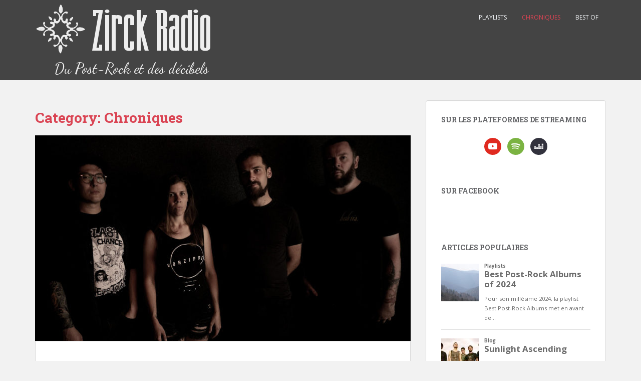

--- FILE ---
content_type: text/html; charset=UTF-8
request_url: http://zirck.org/category/chroniques/
body_size: 14443
content:
<!doctype html>
<!--[if !IE]>
<html class="no-js non-ie" lang="fr-FR"> <![endif]-->
<!--[if IE 7 ]>
<html class="no-js ie7" lang="fr-FR"> <![endif]-->
<!--[if IE 8 ]>
<html class="no-js ie8" lang="fr-FR"> <![endif]-->
<!--[if IE 9 ]>
<html class="no-js ie9" lang="fr-FR"> <![endif]-->
<!--[if gt IE 9]><!-->
<html class="no-js" lang="fr-FR"> <!--<![endif]-->
<head>
<meta charset="UTF-8">
<meta name="viewport" content="width=device-width, initial-scale=1">
<meta name="theme-color" content="#444444">
<link rel="profile" href="http://gmpg.org/xfn/11">

<title>Chroniques &#8211; Zirck Radio</title>
<link rel='dns-prefetch' href='//fonts.googleapis.com' />
<link rel='dns-prefetch' href='//s.w.org' />
<link rel="alternate" type="application/rss+xml" title="Zirck Radio &raquo; Flux" href="http://zirck.org/feed/" />
<link rel="alternate" type="application/rss+xml" title="Zirck Radio &raquo; Flux des commentaires" href="http://zirck.org/comments/feed/" />
<link rel="alternate" type="application/rss+xml" title="Zirck Radio &raquo; Flux de la catégorie Chroniques" href="http://zirck.org/category/chroniques/feed/" />
		<script type="text/javascript">
			window._wpemojiSettings = {"baseUrl":"https:\/\/s.w.org\/images\/core\/emoji\/12.0.0-1\/72x72\/","ext":".png","svgUrl":"https:\/\/s.w.org\/images\/core\/emoji\/12.0.0-1\/svg\/","svgExt":".svg","source":{"concatemoji":"http:\/\/zirck.org\/wp-includes\/js\/wp-emoji-release.min.js?ver=5.4.2"}};
			/*! This file is auto-generated */
			!function(e,a,t){var r,n,o,i,p=a.createElement("canvas"),s=p.getContext&&p.getContext("2d");function c(e,t){var a=String.fromCharCode;s.clearRect(0,0,p.width,p.height),s.fillText(a.apply(this,e),0,0);var r=p.toDataURL();return s.clearRect(0,0,p.width,p.height),s.fillText(a.apply(this,t),0,0),r===p.toDataURL()}function l(e){if(!s||!s.fillText)return!1;switch(s.textBaseline="top",s.font="600 32px Arial",e){case"flag":return!c([127987,65039,8205,9895,65039],[127987,65039,8203,9895,65039])&&(!c([55356,56826,55356,56819],[55356,56826,8203,55356,56819])&&!c([55356,57332,56128,56423,56128,56418,56128,56421,56128,56430,56128,56423,56128,56447],[55356,57332,8203,56128,56423,8203,56128,56418,8203,56128,56421,8203,56128,56430,8203,56128,56423,8203,56128,56447]));case"emoji":return!c([55357,56424,55356,57342,8205,55358,56605,8205,55357,56424,55356,57340],[55357,56424,55356,57342,8203,55358,56605,8203,55357,56424,55356,57340])}return!1}function d(e){var t=a.createElement("script");t.src=e,t.defer=t.type="text/javascript",a.getElementsByTagName("head")[0].appendChild(t)}for(i=Array("flag","emoji"),t.supports={everything:!0,everythingExceptFlag:!0},o=0;o<i.length;o++)t.supports[i[o]]=l(i[o]),t.supports.everything=t.supports.everything&&t.supports[i[o]],"flag"!==i[o]&&(t.supports.everythingExceptFlag=t.supports.everythingExceptFlag&&t.supports[i[o]]);t.supports.everythingExceptFlag=t.supports.everythingExceptFlag&&!t.supports.flag,t.DOMReady=!1,t.readyCallback=function(){t.DOMReady=!0},t.supports.everything||(n=function(){t.readyCallback()},a.addEventListener?(a.addEventListener("DOMContentLoaded",n,!1),e.addEventListener("load",n,!1)):(e.attachEvent("onload",n),a.attachEvent("onreadystatechange",function(){"complete"===a.readyState&&t.readyCallback()})),(r=t.source||{}).concatemoji?d(r.concatemoji):r.wpemoji&&r.twemoji&&(d(r.twemoji),d(r.wpemoji)))}(window,document,window._wpemojiSettings);
		</script>
		<style type="text/css">
img.wp-smiley,
img.emoji {
	display: inline !important;
	border: none !important;
	box-shadow: none !important;
	height: 1em !important;
	width: 1em !important;
	margin: 0 .07em !important;
	vertical-align: -0.1em !important;
	background: none !important;
	padding: 0 !important;
}
</style>
	<link rel='stylesheet' id='wp-block-library-css'  href='http://zirck.org/wp-includes/css/dist/block-library/style.min.css?ver=5.4.2' type='text/css' media='all' />
<link rel='stylesheet' id='wpzoom-social-icons-block-style-css'  href='http://zirck.org/wp-content/plugins/social-icons-widget-by-wpzoom/block/dist/blocks.style.build.css?ver=1595106158' type='text/css' media='all' />
<link rel='stylesheet' id='cool-tag-cloud-css'  href='http://zirck.org/wp-content/plugins/cool-tag-cloud/inc/cool-tag-cloud.css?ver=2.21' type='text/css' media='all' />
<link rel='stylesheet' id='wordpress-popular-posts-css-css'  href='http://zirck.org/wp-content/plugins/wordpress-popular-posts/assets/css/wpp.css?ver=5.2.1' type='text/css' media='all' />
<link rel='stylesheet' id='sparkling-bootstrap-css'  href='http://zirck.org/wp-content/themes/sparkling/assets/css/bootstrap.min.css?ver=5.4.2' type='text/css' media='all' />
<link rel='stylesheet' id='sparkling-icons-css'  href='http://zirck.org/wp-content/themes/sparkling/assets/css/fontawesome-all.min.css?ver=5.1.1.' type='text/css' media='all' />
<link rel='stylesheet' id='sparkling-fonts-css'  href='//fonts.googleapis.com/css?family=Open+Sans%3A400italic%2C400%2C600%2C700%7CRoboto+Slab%3A400%2C300%2C700&#038;ver=5.4.2' type='text/css' media='all' />
<link rel='stylesheet' id='sparkling-style-css'  href='http://zirck.org/wp-content/themes/sparkling/style.css?ver=2.4.2' type='text/css' media='all' />
<link rel='stylesheet' id='wpzoom-social-icons-socicon-css'  href='http://zirck.org/wp-content/plugins/social-icons-widget-by-wpzoom/assets/css/wpzoom-socicon.css?ver=1595106165' type='text/css' media='all' />
<link rel='stylesheet' id='wpzoom-social-icons-genericons-css'  href='http://zirck.org/wp-content/plugins/social-icons-widget-by-wpzoom/assets/css/genericons.css?ver=1595106164' type='text/css' media='all' />
<link rel='stylesheet' id='wpzoom-social-icons-academicons-css'  href='http://zirck.org/wp-content/plugins/social-icons-widget-by-wpzoom/assets/css/academicons.min.css?ver=1595106164' type='text/css' media='all' />
<link rel='stylesheet' id='wpzoom-social-icons-font-awesome-3-css'  href='http://zirck.org/wp-content/plugins/social-icons-widget-by-wpzoom/assets/css/font-awesome-3.min.css?ver=1595106164' type='text/css' media='all' />
<link rel='stylesheet' id='dashicons-css'  href='http://zirck.org/wp-includes/css/dashicons.min.css?ver=5.4.2' type='text/css' media='all' />
<script type="application/json" id="wpp-json">{"sampling_active":0,"sampling_rate":100,"ajax_url":"http:\/\/zirck.org\/wp-json\/wordpress-popular-posts\/v1\/popular-posts","ID":false,"token":"e2c7b72bf8","lang":null,"debug":false}</script>
<script type='text/javascript' src='http://zirck.org/wp-content/plugins/wordpress-popular-posts/assets/js/wpp-5.2.1.min.js?ver=5.2.1'></script>
<script type='text/javascript' src='http://zirck.org/wp-includes/js/jquery/jquery.js?ver=1.12.4-wp'></script>
<script type='text/javascript' src='http://zirck.org/wp-includes/js/jquery/jquery-migrate.min.js?ver=1.4.1'></script>
<script type='text/javascript' src='http://zirck.org/wp-content/themes/sparkling/assets/js/vendor/bootstrap.min.js?ver=5.4.2'></script>
<script type='text/javascript' src='http://zirck.org/wp-content/themes/sparkling/assets/js/functions.js?ver=20180503'></script>
<link rel='https://api.w.org/' href='http://zirck.org/wp-json/' />
<style type="text/css">a, #infinite-handle span, #secondary .widget .post-content a, .entry-meta a {color:#1e73be}.cfa-text { color: #1e73be;}.cfa-button {border-color: #1e73be; color: #1e73be;}.navbar.navbar-default, .navbar-default .navbar-nav .open .dropdown-menu > li > a {background-color: #444444;}</style><link rel="canonical" href="http://zirck.org/category/chroniques/" />
<link rel="next" href="http://zirck.org/category/chroniques/page/2/" />
<meta property="og:title" content="Chroniques &#8211; Zirck Radio">
<meta property="og:type" content="website">
<meta property="og:url" content="http://zirck.org/category/chroniques/">
<meta property="og:locale" content="fr_FR">
<meta property="og:site_name" content="Zirck Radio">
<meta name="twitter:card" content="summary_large_image">
		<style type="text/css">
				.navbar > .container .navbar-brand {
			color: #dadada;
		}
		</style>
	<link rel="icon" href="http://zirck.org/wp-content/uploads/2020/07/favicon.png" sizes="32x32" />
<link rel="icon" href="http://zirck.org/wp-content/uploads/2020/07/favicon.png" sizes="192x192" />
<link rel="apple-touch-icon" href="http://zirck.org/wp-content/uploads/2020/07/favicon.png" />
<meta name="msapplication-TileImage" content="http://zirck.org/wp-content/uploads/2020/07/favicon.png" />
		<style type="text/css" id="wp-custom-css">
			.slides .entry-title{
	background: rgba(30, 115, 190, 0.6)
}

#secondary .widget {
	color: #6B6B6B;
}

#secondary .widget a {
	color: #6B6B6B;
}

#page a:hover {
	color: #1e73be;
}

#secondary .widget a:hover {
	color: #1e73be;
}		</style>
		
</head>

<body class="archive category category-chroniques category-67">
<div id="fb-root"></div>
<script async defer crossorigin="anonymous" src="https://connect.facebook.net/fr_FR/sdk.js#xfbml=1&version=v9.0&appId=110587945660939&autoLogAppEvents=1" nonce="ciKZPJ1v"></script>
<a class="sr-only sr-only-focusable" href="#content">Skip to main content</a>
<div id="page" class="hfeed site">

	<header id="masthead" class="site-header" role="banner">
		<nav class="navbar navbar-default
		navbar-fixed-top" role="navigation">
			<div class="container">
				<div class="row">
					<div class="site-navigation-inner col-sm-12">
						<div class="navbar-header">


														<div id="logo">
																																<a href="http://zirck.org/"><img src="http://zirck.org/wp-content/uploads/2020/07/zirck_radio-entete-blanc-fond-gris.png"  height="160" width="360" alt="Zirck Radio"/></a>
																																</div><!-- end of #logo -->

							<button type="button" class="btn navbar-toggle" data-toggle="collapse" data-target=".navbar-ex1-collapse">
								<span class="sr-only">Toggle navigation</span>
								<span class="icon-bar"></span>
								<span class="icon-bar"></span>
								<span class="icon-bar"></span>
							</button>
						</div>



						<div class="collapse navbar-collapse navbar-ex1-collapse"><ul id="menu-principal" class="nav navbar-nav"><li id="menu-item-2366" class="menu-item menu-item-type-taxonomy menu-item-object-category menu-item-2366"><a href="http://zirck.org/category/playlists/">Playlists</a></li>
<li id="menu-item-2367" class="menu-item menu-item-type-taxonomy menu-item-object-category current-menu-item menu-item-2367 active"><a href="http://zirck.org/category/chroniques/">Chroniques</a></li>
<li id="menu-item-2368" class="menu-item menu-item-type-taxonomy menu-item-object-category menu-item-2368"><a href="http://zirck.org/category/best-of/">Best of</a></li>
</ul></div>


					</div>
				</div>
			</div>
		</nav><!-- .site-navigation -->
	</header><!-- #masthead -->

	<div id="content" class="site-content">

		<div class="top-section">
								</div>

		<div class="container main-content-area">
						<div class="row side-pull-left">
				<div class="main-content-inner col-sm-12 col-md-8">

	 <div id="primary" class="content-area">
		 <main id="main" class="site-main" role="main">

			
				<header class="page-header">
					<h1 class="page-title">Category: Chroniques</h1>				</header><!-- .page-header -->

				
<article id="post-2967" class="post-2967 post type-post status-publish format-standard has-post-thumbnail hentry category-chroniques tag-myriad-drone">
	<div class="blog-item-wrap">
				<a href="http://zirck.org/myriad-drone-a-world-without-us/" title="Myriad Drone &#8211; A World Without Us" >
				<img width="750" height="410" src="http://zirck.org/wp-content/uploads/2025/06/0038934368_10-750x410.jpg" class="single-featured wp-post-image" alt="0038934368_10" srcset="http://zirck.org/wp-content/uploads/2025/06/0038934368_10-750x410.jpg 750w, http://zirck.org/wp-content/uploads/2025/06/0038934368_10-1140x624.jpg 1140w" sizes="(max-width: 750px) 100vw, 750px" />			</a>
		<div class="post-inner-content">
			<header class="entry-header page-header">

				<h2 class="entry-title"><a href="http://zirck.org/myriad-drone-a-world-without-us/" rel="bookmark">Myriad Drone &#8211; A World Without Us</a></h2>

								<div class="entry-meta">
					<span class="posted-on"><i class="fa fa-calendar-alt"></i> <a href="http://zirck.org/myriad-drone-a-world-without-us/" rel="bookmark"><time class="entry-date published" datetime="2025-06-29T17:47:53+01:00">29 juin 2025</time><time class="updated" datetime="2025-06-29T17:47:54+01:00">29 juin 2025</time></a></span><span class="byline"> <i class="fa fa-user"></i> <span class="author vcard"><a class="url fn n" href="http://zirck.org/author/thalim/">Thalim</a></span></span>
				
				</div><!-- .entry-meta -->
							</header><!-- .entry-header -->

						<div class="entry-content">

				
<p>Il va sans dire, l&rsquo;Australie possède une scène Post-Rock bien étoffée. Et <strong>Myriad Drone</strong> est très loin d&rsquo;être le groupe le moins intéressant. Plusieurs morceaux de ce nouvel album avaient été révélés de longue date, dont le marquant <em>DYHAMTTAJ</em>. Attendu en 2024, <em>A World Without Us</em> est finalement sorti en mars 2025.</p>



<p>La musique de <strong>Myriad Drone</strong>, c&rsquo;est un Post-Rock fort, très mélodique, des morceaux longs entre 6 et 10 minutes, alternant toujours entre douceur et puissance. On trouve une mélancolie marquée et touchante sur les passages les plus calmes, qui alterne avec une certaine rage par moment. Seul le dernier tittre, <em>Valediction</em>, fait exception, plus court, il reste sur le registre de la ballade.</p>



<p>Et puis, on ne peut pas parler de <strong>Myriad Drone</strong>, sans évoquer la partie vocale, extrêmement aboutie. 2 membres masculins du groupe participent au chant, et couvrent tous les registres, du chant clair et aérien, au plus agressif. Et on reste bien sur du Post-Rock, le chant n&rsquo;est jamais mis trop en avant, c&rsquo;est un élément supplémentaire qui ne fait qu&rsquo;enrichir les morceaux. On notera également l&rsquo;apport d&rsquo;une voix féminine sur le long premier titre <em>A World Without Us</em>. C&rsquo;est au milieu de la composition, qu&rsquo;un chant un peu tribal vient illuminer le titre de manière assez magique.</p>



<p>Il aura fallu attendre cet album de <strong>Myriad Drone</strong>, il paraît 6 ans après <em>Arka Morgana</em>. Mais cela en fait un album très solide de ce début d&rsquo;année Post-Rock 2025.</p>



<ul><li><a href="https://www.facebook.com/myriaddrone/">Myriad Drone sur Facebook</a></li></ul>



&nbsp;
<iframe style="border: 0; width: 100%; height: 120px;" src="https://bandcamp.com/EmbeddedPlayer/album=2113268007/size=large/bgcol=ffffff/linkcol=0687f5/tracklist=false/artwork=small/transparent=true/" seamless><a href="https://myriaddrone.bandcamp.com/album/a-world-without-us-2">A World Without Us by Myriad Drone</a></iframe>
&nbsp;



<p></p>

							</div><!-- .entry-content -->
					</div>
	</div>
</article><!-- #post-## -->

<article id="post-2925" class="post-2925 post type-post status-publish format-standard has-post-thumbnail hentry category-chroniques tag-i-hear-sirens">
	<div class="blog-item-wrap">
				<a href="http://zirck.org/i-hear-sirens-acheron/" title="I Hear Sirens &#8211; Acheron" >
				<img width="750" height="410" src="http://zirck.org/wp-content/uploads/2025/03/i_hear_sirens-750x410.jpg" class="single-featured wp-post-image" alt="i_hear_sirens" srcset="http://zirck.org/wp-content/uploads/2025/03/i_hear_sirens-750x410.jpg 750w, http://zirck.org/wp-content/uploads/2025/03/i_hear_sirens-1140x624.jpg 1140w" sizes="(max-width: 750px) 100vw, 750px" />			</a>
		<div class="post-inner-content">
			<header class="entry-header page-header">

				<h2 class="entry-title"><a href="http://zirck.org/i-hear-sirens-acheron/" rel="bookmark">I Hear Sirens &#8211; Acheron</a></h2>

								<div class="entry-meta">
					<span class="posted-on"><i class="fa fa-calendar-alt"></i> <a href="http://zirck.org/i-hear-sirens-acheron/" rel="bookmark"><time class="entry-date published" datetime="2025-03-18T21:18:43+01:00">18 mars 2025</time><time class="updated" datetime="2025-03-18T21:29:03+01:00">18 mars 2025</time></a></span><span class="byline"> <i class="fa fa-user"></i> <span class="author vcard"><a class="url fn n" href="http://zirck.org/author/thalim/">Thalim</a></span></span>
				
				</div><!-- .entry-meta -->
							</header><!-- .entry-header -->

						<div class="entry-content">

				
<p><strong>I Hear Sirens</strong> nous revient en 2024 avec un 4ième album. Évolution un peu étonnante pour un groupe déjà bien établi, ce <em>Acheron</em> est pour la première fois enregistré avec 2 guitaristes.</p>



<p>Et très clairement, le changement se fait entendre dès le premier titre de l&rsquo;album, <em>Watcher / Prey</em>. Le nouveau son d&rsquo;<strong>I Hear Sirens</strong> se fait plus volumineux, plus fort et la tonalité se fait également plus sombre. Après une telle entame, le groupe ne pouvait plus reculer, et il propose avec <em>Acheron</em>, le titre emblématique de cet album. Les mélodies sont riches, les riffs sont marquants et la mélancolie est affirmée, c&rsquo;est une petite merveille ! <em>Pale Rider</em> enfonce le clou. Sa douce et claire mélodie, au bout de 2 minutes, se voit plaquée par toute la puissance du nouveau son du groupe. On frôle la grandiloquence, on la frôle seulement. <em>Requiem</em>, ensuite, par son côté très folk, vient confirmer fermement l&rsquo;impression déjà donnée par les premiers morceaux. Cet album est très influencé par la musique d&rsquo;<strong>Agalloch</strong>.</p>



<p>On revient à un son plus Post-Rock avec <em>011</em>, <em>Nocturnal</em> et <em>In Absentia</em>, où le groupe développe les différentes facettes de sa nouvelle orientation musicale en variant les instrumentations et les tempos. <em>Atropos</em>, enfin, est l&rsquo;autre pierre angulaire de l&rsquo;album. Avec sa mélodie poignante, on atteint des sommets d&rsquo;intensité, aussi bien au niveau des guitares qu&rsquo;au niveau de l&rsquo;émotion.</p>



<p>Sans aucun doute une réussite, <strong>I Hear Sirens</strong> ne propose pas seulement avec <em>Acheron</em> un grand album de 2024. Le groupe apporte aussi au Post-Rock une face sombre et mélancolique, une association musicale peu souvent explorée.</p>



&nbsp;
<iframe style="border: 0; width: 100%; height: 120px;" src="https://bandcamp.com/EmbeddedPlayer/album=333677781/size=large/bgcol=ffffff/linkcol=0687f5/tracklist=false/artwork=small/transparent=true/" seamless=""><a href="https://ihearsirens.bandcamp.com/album/acheron-2">ACHERON by I Hear Sirens</a></iframe>
&nbsp;



<ul><li><a href="https://www.ihearsirensmusic.com">Le site officiel d&rsquo;I Hear Sirens</a></li></ul>



<p></p>

							</div><!-- .entry-content -->
					</div>
	</div>
</article><!-- #post-## -->

<article id="post-2806" class="post-2806 post type-post status-publish format-standard has-post-thumbnail hentry category-chroniques tag-svalbard">
	<div class="blog-item-wrap">
				<a href="http://zirck.org/svalbard-the-weight-of-the-mask/" title="Svalbard &#8211; The Weight of the Mask" >
				<img width="750" height="410" src="http://zirck.org/wp-content/uploads/2023/11/svalbard-750x410.jpg" class="single-featured wp-post-image" alt="svalbard" srcset="http://zirck.org/wp-content/uploads/2023/11/svalbard-750x410.jpg 750w, http://zirck.org/wp-content/uploads/2023/11/svalbard-1140x624.jpg 1140w" sizes="(max-width: 750px) 100vw, 750px" />			</a>
		<div class="post-inner-content">
			<header class="entry-header page-header">

				<h2 class="entry-title"><a href="http://zirck.org/svalbard-the-weight-of-the-mask/" rel="bookmark">Svalbard &#8211; The Weight of the Mask</a></h2>

								<div class="entry-meta">
					<span class="posted-on"><i class="fa fa-calendar-alt"></i> <a href="http://zirck.org/svalbard-the-weight-of-the-mask/" rel="bookmark"><time class="entry-date published" datetime="2023-11-04T22:18:04+01:00">4 novembre 2023</time><time class="updated" datetime="2023-11-04T22:46:56+01:00">4 novembre 2023</time></a></span><span class="byline"> <i class="fa fa-user"></i> <span class="author vcard"><a class="url fn n" href="http://zirck.org/author/thalim/">Thalim</a></span></span>
				
				</div><!-- .entry-meta -->
							</header><!-- .entry-header -->

						<div class="entry-content">

				
<p>Encore un album à la croisée des styles ! À la première écoute, on pourrait classer ce 4ième album du groupe de Bristol comme Post-Hardcore, au côté de leurs compatriotes de <strong>Rolo Tomassi</strong>. Mais, ce serait être un peu trop rapide.</p>



<p>L&rsquo;album fait appel à de multiples influences, une construction Metal pour <em>Eternal Spirits</em> par exemple, une approche plus Post-Rock pour <em>How to Swim Down</em>. Sur <em>November</em>, Serena Cherry s&rsquo;essaye même à égrainer quelques phrases parler, sur des guitares très atmosphériques, avant de partir sur une accélération, à la manière de <strong>Brutus</strong>. Et au final, globalement, on pourrait plutôt rapprocher ce <em>The Weight of the Mask</em> du dernier album d&rsquo;<strong>Astronoid</strong> pour sa couleur shoegaze rapide, teintée de blast beat.</p>



<p>Avec ses inspirations multiples et une grande inventivité mélodique, ce nouvel album de <strong>Svalvard</strong> est fait pour plaire. Et, comme il est bourré de qualités, pour peu de n&rsquo;être pas rebuté par les passages hurlés des 2 vocalistes, pourquoi ne pas se laisser séduire ?</p>



&nbsp;
<iframe style="border: 0; width: 100%; height: 120px;" src="https://bandcamp.com/EmbeddedPlayer/album=1445079789/size=large/bgcol=ffffff/linkcol=0687f5/tracklist=false/artwork=small/transparent=true/" seamless=""><a href="https://svalbard.bandcamp.com/album/the-weight-of-the-mask">The Weight Of The Mask de Svalbard</a></iframe>
&nbsp;



<ul><li><a href="https://www.facebook.com/svalbarduk/">Svalbard sur Facebook</a></li></ul>

							</div><!-- .entry-content -->
					</div>
	</div>
</article><!-- #post-## -->

<article id="post-2735" class="post-2735 post type-post status-publish format-standard has-post-thumbnail hentry category-chroniques tag-brutus">
	<div class="blog-item-wrap">
				<a href="http://zirck.org/brutus-unison-life/" title="Brutus &#8211; Unison Life" >
				<img width="750" height="410" src="http://zirck.org/wp-content/uploads/2023/03/brutus-750x410.jpg" class="single-featured wp-post-image" alt="Brutus" />			</a>
		<div class="post-inner-content">
			<header class="entry-header page-header">

				<h2 class="entry-title"><a href="http://zirck.org/brutus-unison-life/" rel="bookmark">Brutus &#8211; Unison Life</a></h2>

								<div class="entry-meta">
					<span class="posted-on"><i class="fa fa-calendar-alt"></i> <a href="http://zirck.org/brutus-unison-life/" rel="bookmark"><time class="entry-date published" datetime="2023-03-19T12:45:44+01:00">19 mars 2023</time><time class="updated" datetime="2023-03-19T14:35:17+01:00">19 mars 2023</time></a></span><span class="byline"> <i class="fa fa-user"></i> <span class="author vcard"><a class="url fn n" href="http://zirck.org/author/thalim/">Thalim</a></span></span>
				
				</div><!-- .entry-meta -->
							</header><!-- .entry-header -->

						<div class="entry-content">

				
<p>C&rsquo;était obligatoire, ce nouveau <strong>Brutus</strong> devait être énorme, et, n&rsquo;allons pas par 4 chemins, <em>Unison Life</em> est un incontournable de l&rsquo;année 2022.</p>



<p>Alors, on aura tôt fait de dire qu&rsquo;il s&rsquo;agit de l&rsquo;album de la maturité, mais ce <em>Unison Life</em> est surtout le 3ième album d&rsquo;un groupe hors-norme. Il est certain qu&rsquo;on est assez loin du son du premier album de <strong>Brutus</strong> et d&rsquo;aucuns ne manqueront pas de regretter la fraîcheur hardcore et un son plus brut. Il est certain aussi que ce nouvel album est bien plus construit et bénéficie d&rsquo;une production de très haut niveau.</p>



<p>Sur <em>Unison Life</em>, seul <em>Miles Aways</em> est un peu en retrait, il faut le prendre un peu comme une intro. Le deuxième titre, <em>Brave</em>, est absolument monstrueux. D&rsquo;une complexité inouïe, il reste pour autant d&rsquo;une mélodicité juste magique. <em>Victoria</em>, ensuite, est sans doute le titre de construction la plus classique de l&rsquo;album (ça reste très riche, ça reste du <strong>Brutus</strong> bien sûr). Le titre pourrait peut-être toucher un public plus large, et deviendra sans doute un incontournable du répertoire du groupe. <em>What Have We Done</em>, autre titre emblématique de l&rsquo;album, se distingue par un rythme relativement lent. <em>Liar</em> est peut-être le titre le plus proche des morceaux de <em>Nest</em>. Il regroupe un peu toutes les forces caractéristiques de <strong>Brutus</strong>.  Quels riffs ! Quelle basse ! <em>Chainlife</em> est lui le morceau &laquo;&nbsp;cajolant&nbsp;&raquo; de l&rsquo;abum, il alterne entre passages vraiment doux et moments plus catchys.</p>



<p><em>Unison Life</em> est un album d&rsquo;exception, d&rsquo;une densité vraiment rare. Avec, en plus, un bon soutien à l’international de Sargent House, la notoriété de <strong>Brutus</strong> ne pourra que continuer à croître encore et encore.</p>



&nbsp;
<iframe style="border: 0; width: 100%; height: 120px;" src="https://bandcamp.com/EmbeddedPlayer/album=2093814064/size=large/bgcol=ffffff/linkcol=0687f5/license_id=2686/tracklist=false/artwork=small/transparent=true/" seamless=""><a href="https://wearebrutus.bandcamp.com/album/unison-life">Unison Life by BRUTUS</a></iframe>
&nbsp;



<ul><li><a href="https://www.wearebrutus.be">Le site officiel de Brutus</a></li></ul>



<p></p>

							</div><!-- .entry-content -->
					</div>
	</div>
</article><!-- #post-## -->

<article id="post-2691" class="post-2691 post type-post status-publish format-standard has-post-thumbnail hentry category-chroniques tag-astronoid">
	<div class="blog-item-wrap">
				<a href="http://zirck.org/astronoid-radiant-bloom/" title="Astronoid &#8211; Radiant Bloom" >
				<img width="750" height="410" src="http://zirck.org/wp-content/uploads/2022/08/astronoid-750x410.jpg" class="single-featured wp-post-image" alt="Astronoid" srcset="http://zirck.org/wp-content/uploads/2022/08/astronoid-750x410.jpg 750w, http://zirck.org/wp-content/uploads/2022/08/astronoid-1140x624.jpg 1140w" sizes="(max-width: 750px) 100vw, 750px" />			</a>
		<div class="post-inner-content">
			<header class="entry-header page-header">

				<h2 class="entry-title"><a href="http://zirck.org/astronoid-radiant-bloom/" rel="bookmark">Astronoid &#8211; Radiant Bloom</a></h2>

								<div class="entry-meta">
					<span class="posted-on"><i class="fa fa-calendar-alt"></i> <a href="http://zirck.org/astronoid-radiant-bloom/" rel="bookmark"><time class="entry-date published" datetime="2022-08-14T20:31:47+01:00">14 août 2022</time><time class="updated" datetime="2023-04-21T22:58:32+01:00">21 avril 2023</time></a></span><span class="byline"> <i class="fa fa-user"></i> <span class="author vcard"><a class="url fn n" href="http://zirck.org/author/thalim/">Thalim</a></span></span>
				
				</div><!-- .entry-meta -->
							</header><!-- .entry-header -->

						<div class="entry-content">

				
<p>Avec <em>Radiant Bloom</em>, <strong>Astronoid</strong> réalise 2 tours de force. Le premier est de se forger une empreinte musicale bien identifiable, un peu en-dehors des sentiers battus. Le groupe fait évoluer son style, avec ce 3ième album, en s&rsquo;éloignant du Metal et en confirmant une approche très Shoegaze, tout en conservant le blast beat quasi systématiquement. La marque de fabrique d&rsquo;<strong>Astronoid</strong> est d&rsquo;ailleurs une sorte de wall of sound presque permanent.</p>



<p>Mais le deuxième tour de force du groupe est de rendre cette saturation sonore addictive et presque légère. Pour parvenir à ce résultat, le chant éthérée, limite pop, réalise sans doute une part du travail. Toutes les compositions font également preuves d&rsquo;une grande richesse mélodique.</p>



<p><em>Radiant Bloom</em> démarre relativement doucement avec la première moitié d&rsquo;<em>Admin</em>. On part ensuite à fond pour les 9 titres de l&rsquo;album, sans le moindre relâchement, ni morceau de transition. Et, pour peu d&rsquo;entrer dans le jeu, à la fin de l&rsquo;album, la seule envie est de rappuyer sur play. C&rsquo;est ça <strong>Astronoid</strong> !</p>



<ul><li><a href="https://www.astronoidband.com">Le site d&rsquo;Astronoid</a></li></ul>



<p></p>

							</div><!-- .entry-content -->
					</div>
	</div>
</article><!-- #post-## -->

<article id="post-2607" class="post-2607 post type-post status-publish format-standard has-post-thumbnail hentry category-chroniques tag-maybeshewill">
	<div class="blog-item-wrap">
				<a href="http://zirck.org/maybeshewill-no-feeling-is-final/" title="Maybeshewill &#8211; No Feeling Is Final" >
				<img width="750" height="410" src="http://zirck.org/wp-content/uploads/2021/12/IMG_6150-copy-750x410.jpg" class="single-featured wp-post-image" alt="Maybeshewill" srcset="http://zirck.org/wp-content/uploads/2021/12/IMG_6150-copy-750x410.jpg 750w, http://zirck.org/wp-content/uploads/2021/12/IMG_6150-copy-1140x624.jpg 1140w" sizes="(max-width: 750px) 100vw, 750px" />			</a>
		<div class="post-inner-content">
			<header class="entry-header page-header">

				<h2 class="entry-title"><a href="http://zirck.org/maybeshewill-no-feeling-is-final/" rel="bookmark">Maybeshewill &#8211; No Feeling Is Final</a></h2>

								<div class="entry-meta">
					<span class="posted-on"><i class="fa fa-calendar-alt"></i> <a href="http://zirck.org/maybeshewill-no-feeling-is-final/" rel="bookmark"><time class="entry-date published" datetime="2021-12-27T19:32:02+01:00">27 décembre 2021</time><time class="updated" datetime="2021-12-27T19:32:24+01:00">27 décembre 2021</time></a></span><span class="byline"> <i class="fa fa-user"></i> <span class="author vcard"><a class="url fn n" href="http://zirck.org/author/thalim/">Thalim</a></span></span>
				
				</div><!-- .entry-meta -->
							</header><!-- .entry-header -->

						<div class="entry-content">

				
<p>En 2015, <strong>Maybeshewill</strong> annonçait leur séparation après une dernière petite tournée. Mais depuis 2018, des espoirs de reformation existaient, car à l&rsquo;invitation de Robert Smith des <strong>Cure</strong>, le groupe a participé au Meltdown Festival. Et c&rsquo;est donc en novembre de cette année que <strong>Maybeshewill</strong> publie son 5ième album intitulé <em>No Feeling Is Final</em>.</p>



<p>Une chose est sûre, <strong>Maybeshewill</strong> fait toujours du <strong>Maybeshewill</strong>. Peut-être plus que jamais, le groupe trouve sur cet album l&rsquo;équilibre parfait entre les instruments classiques, l&rsquo;électro, et les guitares. S&rsquo;il ne renouvelle pas vraiment son style, la richesse obtenue par les 3 types d&rsquo;instrumentation suffit à apporter l&rsquo;originalité nécessaire et éviter toute impression de redite. Et on atteint le Graal lorsqu&rsquo;on touche à l&rsquo;émotion, surtout sur des titres comme <em>Zarah</em>, <em>Complicity</em>, <em>Invincible Summer</em> et <em>Refuturing</em>. On remarquera aussi tout particulièrement l&rsquo;étonnant <em>Green Unpleasant Land</em> avec son côté très folk.</p>



<p>Par la multiplicité des sons et la diversité mélodique, le groupe anglais arrive à produire un album Post-Rock référence en terme de densité, comparable au dernier album de <strong>Caspian</strong> par exemple, mais dans un style toutefois très différent. Chapeau <strong>Maybeshewill</strong>, et merci d&rsquo;être revenu !</p>



&nbsp;
<iframe style="border: 0; width: 100%; height: 120px;" src="https://bandcamp.com/EmbeddedPlayer/album=433641254/size=large/bgcol=ffffff/linkcol=0687f5/license_id=2309/tracklist=false/artwork=small/transparent=true/" seamless><a href="https://mybshwll.bandcamp.com/album/no-feeling-is-final">No Feeling is Final by Maybeshewill</a></iframe>
&nbsp;



<ul><li><a href="https://maybeshewill.net">Le site officiel de Maybeshewill</a></li></ul>

							</div><!-- .entry-content -->
					</div>
	</div>
</article><!-- #post-## -->

	<nav class="navigation pagination" role="navigation" aria-label="Posts">
		<h2 class="screen-reader-text">Posts navigation</h2>
		<div class="nav-links"><span aria-current="page" class="page-numbers current">1</span>
<a class="page-numbers" href="http://zirck.org/category/chroniques/page/2/">2</a>
<span class="page-numbers dots">&hellip;</span>
<a class="page-numbers" href="http://zirck.org/category/chroniques/page/5/">5</a>
<a class="next page-numbers" href="http://zirck.org/category/chroniques/page/2/">Older posts <i class="fa fa-chevron-right"></i></a></div>
	</nav>
		 </main><!-- #main -->
	 </div><!-- #primary -->

	</div><!-- close .main-content-inner -->
<div id="secondary" class="widget-area col-sm-12 col-md-4" role="complementary">
	<div class="well">
				<aside id="zoom-social-icons-widget-2" class="widget zoom-social-icons-widget"><h3 class="widget-title">Sur les plateformes de streaming</h3>
        
        <ul class="zoom-social-icons-list zoom-social-icons-list--with-canvas zoom-social-icons-list--round zoom-social-icons-list--align-center zoom-social-icons-list--no-labels">

            
                                <li class="zoom-social_icons-list__item">
                    <a class="zoom-social_icons-list__link"
                       href="https://www.youtube.com/channel/UCENUu8r9ecgVBukevCvUJfg" target="_blank" >
                                                                        
                                                    <span class="screen-reader-text">youtube</span>
                        
                        <span class="zoom-social_icons-list-span social-icon socicon socicon-youtube" data-hover-rule="background-color" data-hover-color="#e02a20" style="background-color : #e02a20; font-size: 18px; padding:8px" ></span>

                                            </a>
                </li>

            
                                <li class="zoom-social_icons-list__item">
                    <a class="zoom-social_icons-list__link"
                       href="https://open.spotify.com/user/o5gvdbpf524cv21npiy6gub59" target="_blank" >
                                                                        
                                                    <span class="screen-reader-text">spotify</span>
                        
                        <span class="zoom-social_icons-list-span social-icon socicon socicon-spotify" data-hover-rule="background-color" data-hover-color="#7bb342" style="background-color : #7bb342; font-size: 18px; padding:8px" ></span>

                                            </a>
                </li>

            
                                <li class="zoom-social_icons-list__item">
                    <a class="zoom-social_icons-list__link"
                       href="https://www.deezer.com/fr/profile/2343797784/playlists" target="_blank" >
                                                                        
                                                    <span class="screen-reader-text">deezer</span>
                        
                        <span class="zoom-social_icons-list-span social-icon socicon socicon-deezer" data-hover-rule="background-color" data-hover-color="#32323d" style="background-color : #32323d; font-size: 18px; padding:8px" ></span>

                                            </a>
                </li>

            
        </ul>

        </aside><aside id="custom_html-2" class="widget_text widget widget_custom_html"><h3 class="widget-title">Sur Facebook</h3><div class="textwidget custom-html-widget"><div class="fb-page" data-href="https://www.facebook.com/zirckradio/" data-tabs="timeline" data-width="" data-height="" data-small-header="false" data-adapt-container-width="true" data-hide-cover="false" data-show-facepile="true"><blockquote cite="https://www.facebook.com/zirckradio/" class="fb-xfbml-parse-ignore"><a href="https://www.facebook.com/zirckradio/">Zirck Radio</a></blockquote></div></div></aside>
<aside id="wpp-2" class="widget popular-posts">
<h3 class="widget-title">Articles Populaires</h3><!-- cached -->
<!-- WordPress Popular Posts -->
<div class="popular-posts-sr"><style>.wpp-cards { margin-left: 0; margin-right: 0; padding: 0; } .wpp-cards li { display: flex; list-style: none; margin: 0 0 1.2em 0; padding: 0 0 1em 0; border-bottom: #ddd 1px solid; } .wpp-cards li:last-of-type, .wpp-cards li:only-child { margin: 0; padding: 0; border-bottom: none; } .wpp-cards li .wpp-thumbnail { overflow: hidden; display: inline-block; flex-grow: 0; flex-shrink: 0; margin-right: 1em; font-size: 0.8em; line-height: 1; background: #f0f0f0; border: none; } .wpp-cards li a { text-decoration: none; } .wpp-cards li a:hover { text-decoration: none; } .wpp-cards li .taxonomies, .wpp-cards li .wpp-post-title { display: block; font-weight: bold; } .wpp-cards li .taxonomies { margin-bottom: 0.25em; font-size: 0.7em; line-height: 1; } .wpp-cards li .wpp-post-title { margin-bottom: 0.5em; font-size: 1.2em; line-height: 1.2; } .wpp-cards li .wpp-excerpt { margin: 0; font-size: 0.8em; }</style>
<ul class="wpp-list wpp-cards">
<li><img src="http://zirck.org/wp-content/uploads/wordpress-popular-posts/2950-featured-75x75.jpg" width="75" height="75" alt="" class="wpp-thumbnail wpp_featured wpp_cached_thumb" loading="lazy" /> <div class="wpp-item-data"><div class="taxonomies"><a href="http://zirck.org/category/playlists/" class="category category-69">Playlists</a></div><a href="http://zirck.org/best-post-rock-albums-of-2024/" class="wpp-post-title" target="_self">Best Post-Rock Albums of 2024</a> <p class="wpp-excerpt">
Pour son millésime 2024, la playlist Best Post-Rock Albums met en avant de...</p></div></li>
<li><img src="http://zirck.org/wp-content/uploads/wordpress-popular-posts/199-featured-75x75.jpg" width="75" height="75" alt="Sunlight Ascending" class="wpp-thumbnail wpp_featured wpp_cached_thumb" loading="lazy" /> <div class="wpp-item-data"><div class="taxonomies"><a href="http://zirck.org/category/blog/" class="category category-2">Blog</a></div><a href="http://zirck.org/sunlight-ascending/" class="wpp-post-title" target="_self">Sunlight Ascending</a> <p class="wpp-excerpt">Sunlight Ascending peut être vu comme les petits prodiges du Post-Rock. Les...</p></div></li>
<li><img src="http://zirck.org/wp-content/uploads/wordpress-popular-posts/3006-featured-75x75.jpg" width="75" height="75" alt="" class="wpp-thumbnail wpp_featured wpp_cached_thumb" loading="lazy" /> <div class="wpp-item-data"><div class="taxonomies"><a href="http://zirck.org/category/best-of/" class="category category-68">Best of</a></div><a href="http://zirck.org/best-post-rock-videos-of-2025/" class="wpp-post-title" target="_self">Best Post-Rock Videos of 2025</a> <p class="wpp-excerpt">
Comme chaque année, Zirck Radio propose une sélection des meilleures vidéo...</p></div></li>
<li><img src="http://zirck.org/wp-content/uploads/wordpress-popular-posts/1668-featured-75x75.jpg" width="75" height="75" alt="Mutiny on the Bounty" class="wpp-thumbnail wpp_featured wpp_cached_thumb" loading="lazy" /> <div class="wpp-item-data"><div class="taxonomies"><a href="http://zirck.org/category/chroniques/" class="category category-67">Chroniques</a></div><a href="http://zirck.org/mutiny-on-the-bounty/" class="wpp-post-title" target="_self">Mutiny on the Bounty &#8211; Digital Tropics</a> <p class="wpp-excerpt">Mutiny on the Bounty, le groupe le plus hype du Post-Rock ? Digital Tropics...</p></div></li>
<li><img src="http://zirck.org/wp-content/uploads/wordpress-popular-posts/1915-featured-75x75.png" width="75" height="75" alt="Astodan" class="wpp-thumbnail wpp_featured wpp_cached_thumb" loading="lazy" /> <div class="wpp-item-data"><div class="taxonomies"><a href="http://zirck.org/category/chroniques/" class="category category-67">Chroniques</a></div><a href="http://zirck.org/astodan/" class="wpp-post-title" target="_self">Astodan &#8211; Ameretat</a> <p class="wpp-excerpt">Mais d'où sortent donc ces musiciens hors du commun ? C'est Dunk!Records qu...</p></div></li>

</ul>
</div>
</aside>
<aside id="cool_tag_cloud-2" class="widget widget_cool_tag_cloud"><h3 class="widget-title">Tags</h3><div class="cool-tag-cloud"><div class="ctcsilver"><div class="ctcleft"><div class="arial" style="text-transform:none!important;"><a href="http://zirck.org/tag/administration-shock-him/" class="tag-cloud-link tag-link-25 tag-link-position-1" style="font-size: 10px;" aria-label="Administration Shock Him (1 item)">Administration Shock Him</a><a href="http://zirck.org/tag/alcest/" class="tag-cloud-link tag-link-46 tag-link-position-2" style="font-size: 10px;" aria-label="Alcest (1 item)">Alcest</a><a href="http://zirck.org/tag/april-rain/" class="tag-cloud-link tag-link-44 tag-link-position-3" style="font-size: 10px;" aria-label="April Rain (1 item)">April Rain</a><a href="http://zirck.org/tag/arbor-lights/" class="tag-cloud-link tag-link-40 tag-link-position-4" style="font-size: 10px;" aria-label="Arbor Lights (1 item)">Arbor Lights</a><a href="http://zirck.org/tag/architecture-of-the-universe/" class="tag-cloud-link tag-link-17 tag-link-position-5" style="font-size: 10px;" aria-label="Architecture of the Universe (1 item)">Architecture of the Universe</a><a href="http://zirck.org/tag/ash-of-nubia/" class="tag-cloud-link tag-link-9 tag-link-position-6" style="font-size: 10px;" aria-label="Ash of Nubia (1 item)">Ash of Nubia</a><a href="http://zirck.org/tag/astodan/" class="tag-cloud-link tag-link-62 tag-link-position-7" style="font-size: 10px;" aria-label="Astodan (1 item)">Astodan</a><a href="http://zirck.org/tag/astronoid/" class="tag-cloud-link tag-link-73 tag-link-position-8" style="font-size: 10px;" aria-label="Astronoid (1 item)">Astronoid</a><a href="http://zirck.org/tag/athletics/" class="tag-cloud-link tag-link-15 tag-link-position-9" style="font-size: 10px;" aria-label="Athletics (1 item)">Athletics</a><a href="http://zirck.org/tag/audrey-fall/" class="tag-cloud-link tag-link-45 tag-link-position-10" style="font-size: 10px;" aria-label="Audrey Fall (1 item)">Audrey Fall</a><a href="http://zirck.org/tag/barrens/" class="tag-cloud-link tag-link-66 tag-link-position-11" style="font-size: 10px;" aria-label="Barrens (1 item)">Barrens</a><a href="http://zirck.org/tag/brutus/" class="tag-cloud-link tag-link-64 tag-link-position-12" style="font-size: 12.4px;" aria-label="Brutus (2 items)">Brutus</a><a href="http://zirck.org/tag/boira/" class="tag-cloud-link tag-link-54 tag-link-position-13" style="font-size: 10px;" aria-label="Böira (1 item)">Böira</a><a href="http://zirck.org/tag/caspian/" class="tag-cloud-link tag-link-65 tag-link-position-14" style="font-size: 10px;" aria-label="Caspian (1 item)">Caspian</a><a href="http://zirck.org/tag/colaris/" class="tag-cloud-link tag-link-57 tag-link-position-15" style="font-size: 10px;" aria-label="Colaris (1 item)">Colaris</a><a href="http://zirck.org/tag/coldbones/" class="tag-cloud-link tag-link-71 tag-link-position-16" style="font-size: 10px;" aria-label="Coldbones (1 item)">Coldbones</a><a href="http://zirck.org/tag/collapse-under-the-empire/" class="tag-cloud-link tag-link-6 tag-link-position-17" style="font-size: 14px;" aria-label="Collapse Under the Empire (3 items)">Collapse Under the Empire</a><a href="http://zirck.org/tag/compass-knife/" class="tag-cloud-link tag-link-55 tag-link-position-18" style="font-size: 10px;" aria-label="Compass &amp; Knife (1 item)">Compass &amp; Knife</a><a href="http://zirck.org/tag/cult-of-luna/" class="tag-cloud-link tag-link-60 tag-link-position-19" style="font-size: 10px;" aria-label="Cult of Luna (1 item)">Cult of Luna</a><a href="http://zirck.org/tag/echotide/" class="tag-cloud-link tag-link-18 tag-link-position-20" style="font-size: 10px;" aria-label="Echotide (1 item)">Echotide</a><a href="http://zirck.org/tag/empire-of-the-sea/" class="tag-cloud-link tag-link-21 tag-link-position-21" style="font-size: 12.4px;" aria-label="Empire of the Sea (2 items)">Empire of the Sea</a><a href="http://zirck.org/tag/grimlake/" class="tag-cloud-link tag-link-35 tag-link-position-22" style="font-size: 10px;" aria-label="GrimLake (1 item)">GrimLake</a><a href="http://zirck.org/tag/if-these-trees-could-talk/" class="tag-cloud-link tag-link-5 tag-link-position-23" style="font-size: 10px;" aria-label="If These Trees Could Talk (1 item)">If These Trees Could Talk</a><a href="http://zirck.org/tag/i-hear-sirens/" class="tag-cloud-link tag-link-75 tag-link-position-24" style="font-size: 10px;" aria-label="I Hear Sirens (1 item)">I Hear Sirens</a><a href="http://zirck.org/tag/kerretta/" class="tag-cloud-link tag-link-48 tag-link-position-25" style="font-size: 10px;" aria-label="Kerretta (1 item)">Kerretta</a><a href="http://zirck.org/tag/kokomo/" class="tag-cloud-link tag-link-29 tag-link-position-26" style="font-size: 10px;" aria-label="Kokomo (1 item)">Kokomo</a><a href="http://zirck.org/tag/lavinia/" class="tag-cloud-link tag-link-31 tag-link-position-27" style="font-size: 10px;" aria-label="Lavinia (1 item)">Lavinia</a><a href="http://zirck.org/tag/lehnen/" class="tag-cloud-link tag-link-43 tag-link-position-28" style="font-size: 10px;" aria-label="Lehnen (1 item)">Lehnen</a><a href="http://zirck.org/tag/lights-motion/" class="tag-cloud-link tag-link-16 tag-link-position-29" style="font-size: 10px;" aria-label="Lights &amp; Motion (1 item)">Lights &amp; Motion</a><a href="http://zirck.org/tag/lo-there-do-i-see-my-brother/" class="tag-cloud-link tag-link-30 tag-link-position-30" style="font-size: 12.4px;" aria-label="Lo&#039; There Do I See My Brother (2 items)">Lo&#039; There Do I See My Brother</a><a href="http://zirck.org/tag/lost-in-kiev/" class="tag-cloud-link tag-link-4 tag-link-position-31" style="font-size: 10px;" aria-label="Lost in Kiev (1 item)">Lost in Kiev</a><a href="http://zirck.org/tag/makaras-pen/" class="tag-cloud-link tag-link-10 tag-link-position-32" style="font-size: 10px;" aria-label="Makaras Pen (1 item)">Makaras Pen</a><a href="http://zirck.org/tag/maybeshewill/" class="tag-cloud-link tag-link-72 tag-link-position-33" style="font-size: 10px;" aria-label="Maybeshewill (1 item)">Maybeshewill</a><a href="http://zirck.org/tag/meniscus/" class="tag-cloud-link tag-link-61 tag-link-position-34" style="font-size: 10px;" aria-label="Meniscus (1 item)">Meniscus</a><a href="http://zirck.org/tag/microcause/" class="tag-cloud-link tag-link-22 tag-link-position-35" style="font-size: 10px;" aria-label="Microcause (1 item)">Microcause</a><a href="http://zirck.org/tag/milanku/" class="tag-cloud-link tag-link-24 tag-link-position-36" style="font-size: 12.4px;" aria-label="Milanku (2 items)">Milanku</a><a href="http://zirck.org/tag/movimientos-invisibles-del-sol/" class="tag-cloud-link tag-link-27 tag-link-position-37" style="font-size: 10px;" aria-label="Movimientos Invisibles del Sol (1 item)">Movimientos Invisibles del Sol</a><a href="http://zirck.org/tag/mutiny-on-the-bounty/" class="tag-cloud-link tag-link-56 tag-link-position-38" style="font-size: 10px;" aria-label="Mutiny on the Bounty (1 item)">Mutiny on the Bounty</a><a href="http://zirck.org/tag/myriad-drone/" class="tag-cloud-link tag-link-77 tag-link-position-39" style="font-size: 10px;" aria-label="Myriad Drone (1 item)">Myriad Drone</a><a href="http://zirck.org/tag/neko-nine/" class="tag-cloud-link tag-link-26 tag-link-position-40" style="font-size: 10px;" aria-label="Neko Nine (1 item)">Neko Nine</a><a href="http://zirck.org/tag/northerner/" class="tag-cloud-link tag-link-51 tag-link-position-41" style="font-size: 10px;" aria-label="Northerner (1 item)">Northerner</a><a href="http://zirck.org/tag/nueva-noventa/" class="tag-cloud-link tag-link-37 tag-link-position-42" style="font-size: 10px;" aria-label="Nueva Noventa (1 item)">Nueva Noventa</a><a href="http://zirck.org/tag/oak/" class="tag-cloud-link tag-link-20 tag-link-position-43" style="font-size: 12.4px;" aria-label="Oak (2 items)">Oak</a><a href="http://zirck.org/tag/ocoai/" class="tag-cloud-link tag-link-13 tag-link-position-44" style="font-size: 10px;" aria-label="Ocoai (1 item)">Ocoai</a><a href="http://zirck.org/tag/pelican/" class="tag-cloud-link tag-link-3 tag-link-position-45" style="font-size: 12.4px;" aria-label="Pelican (2 items)">Pelican</a><a href="http://zirck.org/tag/pet-slimmers-of-the-year/" class="tag-cloud-link tag-link-39 tag-link-position-46" style="font-size: 10px;" aria-label="Pet Slimmers of the Year (1 item)">Pet Slimmers of the Year</a><a href="http://zirck.org/tag/pilgrimage/" class="tag-cloud-link tag-link-32 tag-link-position-47" style="font-size: 10px;" aria-label="Pilgrimage (1 item)">Pilgrimage</a><a href="http://zirck.org/tag/platonick-dive/" class="tag-cloud-link tag-link-8 tag-link-position-48" style="font-size: 10px;" aria-label="Platonick Dive (1 item)">Platonick Dive</a><a href="http://zirck.org/tag/reset-to-zilch/" class="tag-cloud-link tag-link-58 tag-link-position-49" style="font-size: 10px;" aria-label="Reset to Zilch (1 item)">Reset to Zilch</a><a href="http://zirck.org/tag/rocket-miner/" class="tag-cloud-link tag-link-47 tag-link-position-50" style="font-size: 10px;" aria-label="Rocket Miner (1 item)">Rocket Miner</a><a href="http://zirck.org/tag/russian-circles/" class="tag-cloud-link tag-link-14 tag-link-position-51" style="font-size: 10px;" aria-label="Russian Circles (1 item)">Russian Circles</a><a href="http://zirck.org/tag/seas-of-years/" class="tag-cloud-link tag-link-34 tag-link-position-52" style="font-size: 10px;" aria-label="Seas of Years (1 item)">Seas of Years</a><a href="http://zirck.org/tag/see-you-in-the-morning/" class="tag-cloud-link tag-link-41 tag-link-position-53" style="font-size: 10px;" aria-label="See You in the Morning (1 item)">See You in the Morning</a><a href="http://zirck.org/tag/sky-architects/" class="tag-cloud-link tag-link-53 tag-link-position-54" style="font-size: 10px;" aria-label="Sky Architects (1 item)">Sky Architects</a><a href="http://zirck.org/tag/sleeping-bear/" class="tag-cloud-link tag-link-52 tag-link-position-55" style="font-size: 10px;" aria-label="Sleeping Bear (1 item)">Sleeping Bear</a><a href="http://zirck.org/tag/solkyri/" class="tag-cloud-link tag-link-23 tag-link-position-56" style="font-size: 10px;" aria-label="Solkyri (1 item)">Solkyri</a><a href="http://zirck.org/tag/sora-shima/" class="tag-cloud-link tag-link-50 tag-link-position-57" style="font-size: 10px;" aria-label="Sora Shima (1 item)">Sora Shima</a><a href="http://zirck.org/tag/sunlight-ascending/" class="tag-cloud-link tag-link-12 tag-link-position-58" style="font-size: 10px;" aria-label="Sunlight Ascending (1 item)">Sunlight Ascending</a><a href="http://zirck.org/tag/svalbard/" class="tag-cloud-link tag-link-74 tag-link-position-59" style="font-size: 10px;" aria-label="Svalbard (1 item)">Svalbard</a><a href="http://zirck.org/tag/syberia/" class="tag-cloud-link tag-link-7 tag-link-position-60" style="font-size: 12.4px;" aria-label="Syberia (2 items)">Syberia</a><a href="http://zirck.org/tag/the-end-of-the-ocean/" class="tag-cloud-link tag-link-63 tag-link-position-61" style="font-size: 10px;" aria-label="The End of the Ocean (1 item)">The End of the Ocean</a><a href="http://zirck.org/tag/the-great-cold/" class="tag-cloud-link tag-link-59 tag-link-position-62" style="font-size: 10px;" aria-label="The Great Cold (1 item)">The Great Cold</a><a href="http://zirck.org/tag/the-moon-belongs-to-everyone/" class="tag-cloud-link tag-link-36 tag-link-position-63" style="font-size: 10px;" aria-label="The Moon Belongs to Everyone (1 item)">The Moon Belongs to Everyone</a><a href="http://zirck.org/tag/the-shaking-sensations/" class="tag-cloud-link tag-link-28 tag-link-position-64" style="font-size: 10px;" aria-label="The Shaking Sensations (1 item)">The Shaking Sensations</a><a href="http://zirck.org/tag/toundra/" class="tag-cloud-link tag-link-11 tag-link-position-65" style="font-size: 12.4px;" aria-label="Toundra (2 items)">Toundra</a><a href="http://zirck.org/tag/tuber/" class="tag-cloud-link tag-link-42 tag-link-position-66" style="font-size: 10px;" aria-label="Tuber (1 item)">Tuber</a><a href="http://zirck.org/tag/waves/" class="tag-cloud-link tag-link-33 tag-link-position-67" style="font-size: 10px;" aria-label="Waves (1 item)">Waves</a><a href="http://zirck.org/tag/we-own-the-sky/" class="tag-cloud-link tag-link-19 tag-link-position-68" style="font-size: 10px;" aria-label="we.own.the.sky (1 item)">we.own.the.sky</a><a href="http://zirck.org/tag/wess-meets-west/" class="tag-cloud-link tag-link-49 tag-link-position-69" style="font-size: 10px;" aria-label="Wess Meets West (1 item)">Wess Meets West</a><a href="http://zirck.org/tag/zaius/" class="tag-cloud-link tag-link-38 tag-link-position-70" style="font-size: 12.4px;" aria-label="Zaius (2 items)">Zaius</a></div></div></div></div></aside><aside id="search-2" class="widget widget_search"><h3 class="widget-title">Rechercher</h3>
<form role="search" method="get" class="form-search" action="http://zirck.org/">
  <div class="input-group">
	  <label class="screen-reader-text" for="s">Rechercher...</label>
	<input type="text" class="form-control search-query" placeholder="Rechercher" value="" name="s" title="Rechercher..." />
	<span class="input-group-btn">
	  <button type="submit" class="btn btn-default" name="submit" id="searchsubmit" value="Rechercher"><span class="glyphicon glyphicon-search"></span></button>
	</span>
  </div>
</form>
</aside><aside id="text-4" class="widget widget_text"><h3 class="widget-title">À propos</h3>			<div class="textwidget"><ul>
<li><a href="http://zirck.org/zirck-radio-en-quelques-mots/">Zirck Radio en quelques mots</a></li>
<li>Admin : <a href="http://zirck.org/author/thalim/">Thalim</a></li>
</ul></div>
		</aside>	</div>
</div><!-- #secondary -->
		</div><!-- close .row -->
	</div><!-- close .container -->
</div><!-- close .site-content -->

	<div id="footer-area">
		<div class="container footer-inner">
			<div class="row">
				
				</div>
		</div>

		<footer id="colophon" class="site-footer" role="contentinfo">
			<div class="site-info container">
				<div class="row">
										<nav role="navigation" class="col-md-6">
											</nav>
					<div class="copyright col-md-6">
						sparkling						Thème par <a href="http://colorlib.com/" target="_blank">Colorlib</a>. Propulsé par <a href="http://wordpress.org/" target="_blank">WordPress</a>					</div>
				</div>
			</div><!-- .site-info -->
			<div class="scroll-to-top"><i class="fa fa-angle-up"></i></div><!-- .scroll-to-top -->
		</footer><!-- #colophon -->
	</div>
</div><!-- #page -->

		<script type="text/javascript">
		  jQuery(document).ready(function ($) {
			if ($(window).width() >= 767) {
			  $('.navbar-nav > li.menu-item > a').click(function () {
				if ($(this).attr('target') !== '_blank') {
				  window.location = $(this).attr('href')
				}
			  })
			}
		  })
		</script>
	    <script>
        function coolTagCloudToggle( element ) {
            var parent = element.closest('.cool-tag-cloud');
            parent.querySelector('.cool-tag-cloud-inner').classList.toggle('cool-tag-cloud-active');
            parent.querySelector( '.cool-tag-cloud-load-more').classList.toggle('cool-tag-cloud-active');
        }
    </script>
    <script type='application/ld+json'>{"@context":"https://schema.org","@graph":[{"@type":"WebSite","@id":"http://zirck.org/#website","url":"http://zirck.org/","name":"Zirck Radio","potentialAction":{"@id":"http://zirck.org/category/chroniques#searchaction"},"publisher":{"@id":"http://zirck.org/#organization"}},{"@type":"SearchAction","@id":"http://zirck.org/category/chroniques#searchaction","target":"http://zirck.org/?s={search_term_string}","query-input":"required name=search_term_string"},{"@type":"BreadcrumbList","@id":"http://zirck.org/category/chroniques#breadcrumbs","itemListElement":[{"@type":"ListItem","position":1,"name":"Home","item":"http://zirck.org/"}]},{"@type":"CollectionPage","@id":"http://zirck.org/category/chroniques#webpage","url":"http://zirck.org/category/chroniques","inLanguage":"fr_FR","name":"Chroniques &#8211; Zirck Radio","isPartOf":{"@id":"http://zirck.org/#website"},"breadcrumb":{"@id":"http://zirck.org/category/chroniques#breadcrumbs"}},{"@type":"Organization","@id":"http://zirck.org/#organization","url":"http://zirck.org/","name":"Zirck Radio","logo":{"@id":"http://zirck.org/category/chroniques#logo"},"image":{"@id":"http://zirck.org/category/chroniques#logo"}},{"@type":"ImageObject","@id":"http://zirck.org/category/chroniques#logo","url":"http://zirck.org/wp-content/uploads/2020/07/favicon.png","width":32,"height":32}]}</script><script type='text/javascript' src='http://zirck.org/wp-content/themes/sparkling/assets/js/skip-link-focus-fix.min.js?ver=20140222'></script>
<script type='text/javascript' src='http://zirck.org/wp-content/plugins/social-icons-widget-by-wpzoom/assets/js/social-icons-widget-frontend.js?ver=1595106164'></script>
<script type='text/javascript' src='http://zirck.org/wp-includes/js/wp-embed.min.js?ver=5.4.2'></script>

</body>
</html>
